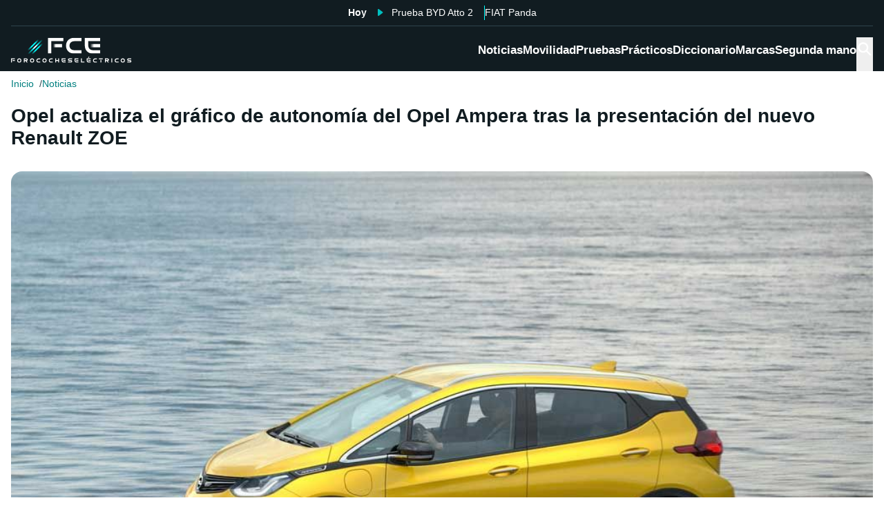

--- FILE ---
content_type: application/javascript; charset=UTF-8
request_url: https://forococheselectricos.com/_next/static/chunks/32c52467215250aa.js
body_size: 8863
content:
(globalThis.TURBOPACK||(globalThis.TURBOPACK=[])).push(["object"==typeof document?document.currentScript:void 0,75198,e=>{"use strict";var t,r=e.i(43476),i=e.i(71645),n=((t={}).StickyFlowcard="sticky_flowcard",t.StickyAd="sticky_ad",t);let a=i.default.createContext({activeSticky:null,openSticky:()=>{},closeSticky:()=>{}});e.s(["StickyId",()=>n,"StickyProvider",0,({children:e})=>{let[t,n]=i.default.useState(null);return(0,r.jsx)(a.Provider,{value:{activeSticky:t,openSticky:e=>{n({id:e,time:Date.now()})},closeSticky:()=>{n(null)}},children:e})},"useStickyContext",0,()=>i.default.useContext(a)])},83218,e=>{"use strict";var t=e.i(43476),r=e.i(71645),i=e.i(35342),n=e.i(3303),a=e.i(74603),o=e.i(35744),l=e.i(75198);let s=({keyPrefix:e})=>{let{env:s,appName:d}=(0,a.useClientConfigContext)(),c=r.default.useContext(i.AdsContext),[u,f]=r.default.useState(!1),m=(0,o.useIsMobile)(),{activeSticky:g,closeSticky:p,openSticky:h}=(0,l.useStickyContext)(),y="https://local-ads.meteored.com",v="98jfk4p5396aihxlxg0s2mn0cn0lpyye",_=m?"315nnmd1":"siw435pf";"production"==s?(y="https://ads.meteored.com",_=m?"rz18n33m":"g275f85k"):"test"==s&&(y="https://test-ads.meteored.com"),"FCE"==d&&(v="kxf97nnvoarvdr3vbwg7ccqnq2c00m30",_=m?"601gd72p":"9z502hih","production"==s&&(_=m?"0o022eer":"dm0w6355")),"Motenic"==d&&(v="i109k5vgll8g80zuq0k02hkwizvcpi5v",_=m?"04udul5j":"4rr4ej76","production"==s&&(_=m?"7xy13j7q":"92ml9vpp"));let b=`${y}/js/loader/sticky.js?project=${v}&config=${_}&v=1`,w=()=>{console.error("["+e+" Ads]","Error loading Sticky")},A=e=>{e.detail?.type==="sticky"&&g?.id!==l.StickyId.StickyAd&&h(l.StickyId.StickyAd)},E=e=>{e.detail?.type==="sticky"&&g?.id===l.StickyId.StickyAd&&p()};return r.default.useEffect(()=>(document.addEventListener("alpred:sticky:load_failed",w),document.addEventListener("alpred:sticky:shown",A),document.addEventListener("alpred:sticky:closed",E),()=>{document.removeEventListener("alpred:sticky:load_failed",w),document.removeEventListener("alpred:sticky:shown",A),document.removeEventListener("alpred:sticky:closed",E)}),[]),r.default.useEffect(()=>{g&&g.id!==l.StickyId.StickyAd&&(window.alpred=window.alpred||{},window.alpred.sticky=window.alpred.sticky||{cmd:[]},window.alpred.sticky.cmd.push(function(){window.alpred.sticky.close()}))},[g]),r.default.useEffect(()=>{c.cmpLoaded&&(f(!0),window.alpred=window.alpred||{},window.alpred.sticky=window.alpred.sticky||{cmd:[]},window.alpred.sticky.cmd.push(function(){window.alpred.sticky.refresh()}))},[c.cmpLoaded]),u&&(0,t.jsx)(n.default,{src:b,id:"mtrSticky",strategy:"afterInteractive",onReady:()=>void console.log("["+e+" Ads]","MTR Sticky loaded."),onError:()=>w()})};s.displayName="MTRSticky";var d=e.i(79139);let c=({device:e})=>(0,t.jsx)(d.AdUnit,{id:"interstitials",slotId:"Interstitials",device:e,type:"outOfPage",height:"default",inLayoutAd:!0,lazyLoadEnabled:!1});c.displayName="Interstitials";let u=r.default.createContext({});e.s(["AdsProvider",0,({children:e,adsVariables:n,adsEnabled:a,stickyEnabled:o=!0,interstitialsEnabled:l=!0})=>{let d=r.default.useContext(i.AdsContext);return r.default.useEffect(()=>{a&&(d.replaceTargeting(n||{}),setTimeout(()=>{d.enableRender()},100))},[]),(0,t.jsx)(u.Provider,{value:{},children:(0,t.jsxs)(t.Fragment,{children:[e,a&&o&&(0,t.jsx)(s,{keyPrefix:"MTR"}),a&&l&&(0,t.jsx)(c,{})]})})},"useAdsContext",0,()=>{let e=r.default.useContext(u);if(!e)throw Error("UseAdsContext must be used within a AdsProvider");return e}],83218)},33525,(e,t,r)=>{"use strict";Object.defineProperty(r,"__esModule",{value:!0}),Object.defineProperty(r,"warnOnce",{enumerable:!0,get:function(){return i}});let i=e=>{}},29878,e=>{e.v("/_next/static/media/fallback-image.ffb35856.jpg")},88143,(e,t,r)=>{"use strict";function i({widthInt:e,heightInt:t,blurWidth:r,blurHeight:i,blurDataURL:n,objectFit:a}){let o=r?40*r:e,l=i?40*i:t,s=o&&l?`viewBox='0 0 ${o} ${l}'`:"";return`%3Csvg xmlns='http://www.w3.org/2000/svg' ${s}%3E%3Cfilter id='b' color-interpolation-filters='sRGB'%3E%3CfeGaussianBlur stdDeviation='20'/%3E%3CfeColorMatrix values='1 0 0 0 0 0 1 0 0 0 0 0 1 0 0 0 0 0 100 -1' result='s'/%3E%3CfeFlood x='0' y='0' width='100%25' height='100%25'/%3E%3CfeComposite operator='out' in='s'/%3E%3CfeComposite in2='SourceGraphic'/%3E%3CfeGaussianBlur stdDeviation='20'/%3E%3C/filter%3E%3Cimage width='100%25' height='100%25' x='0' y='0' preserveAspectRatio='${s?"none":"contain"===a?"xMidYMid":"cover"===a?"xMidYMid slice":"none"}' style='filter: url(%23b);' href='${n}'/%3E%3C/svg%3E`}Object.defineProperty(r,"__esModule",{value:!0}),Object.defineProperty(r,"getImageBlurSvg",{enumerable:!0,get:function(){return i}})},87690,(e,t,r)=>{"use strict";Object.defineProperty(r,"__esModule",{value:!0});var i={VALID_LOADERS:function(){return a},imageConfigDefault:function(){return o}};for(var n in i)Object.defineProperty(r,n,{enumerable:!0,get:i[n]});let a=["default","imgix","cloudinary","akamai","custom"],o={deviceSizes:[640,750,828,1080,1200,1920,2048,3840],imageSizes:[32,48,64,96,128,256,384],path:"/_next/image",loader:"default",loaderFile:"",domains:[],disableStaticImages:!1,minimumCacheTTL:14400,formats:["image/webp"],maximumRedirects:3,dangerouslyAllowLocalIP:!1,dangerouslyAllowSVG:!1,contentSecurityPolicy:"script-src 'none'; frame-src 'none'; sandbox;",contentDispositionType:"attachment",localPatterns:void 0,remotePatterns:[],qualities:[75],unoptimized:!1}},8927,(e,t,r)=>{"use strict";Object.defineProperty(r,"__esModule",{value:!0}),Object.defineProperty(r,"getImgProps",{enumerable:!0,get:function(){return s}}),e.r(33525);let i=e.r(88143),n=e.r(87690),a=["-moz-initial","fill","none","scale-down",void 0];function o(e){return void 0!==e.default}function l(e){return void 0===e?e:"number"==typeof e?Number.isFinite(e)?e:NaN:"string"==typeof e&&/^[0-9]+$/.test(e)?parseInt(e,10):NaN}function s({src:e,sizes:t,unoptimized:r=!1,priority:s=!1,preload:d=!1,loading:c,className:u,quality:f,width:m,height:g,fill:p=!1,style:h,overrideSrc:y,onLoad:v,onLoadingComplete:_,placeholder:b="empty",blurDataURL:w,fetchPriority:A,decoding:E="async",layout:j,objectFit:x,objectPosition:O,lazyBoundary:S,lazyRoot:k,...C},R){var P;let I,z,B,{imgConf:M,showAltText:L,blurComplete:$,defaultLoader:D}=R,U=M||n.imageConfigDefault;if("allSizes"in U)I=U;else{let e=[...U.deviceSizes,...U.imageSizes].sort((e,t)=>e-t),t=U.deviceSizes.sort((e,t)=>e-t),r=U.qualities?.sort((e,t)=>e-t);I={...U,allSizes:e,deviceSizes:t,qualities:r}}if(void 0===D)throw Object.defineProperty(Error("images.loaderFile detected but the file is missing default export.\nRead more: https://nextjs.org/docs/messages/invalid-images-config"),"__NEXT_ERROR_CODE",{value:"E163",enumerable:!1,configurable:!0});let q=C.loader||D;delete C.loader,delete C.srcSet;let T="__next_img_default"in q;if(T){if("custom"===I.loader)throw Object.defineProperty(Error(`Image with src "${e}" is missing "loader" prop.
Read more: https://nextjs.org/docs/messages/next-image-missing-loader`),"__NEXT_ERROR_CODE",{value:"E252",enumerable:!1,configurable:!0})}else{let e=q;q=t=>{let{config:r,...i}=t;return e(i)}}if(j){"fill"===j&&(p=!0);let e={intrinsic:{maxWidth:"100%",height:"auto"},responsive:{width:"100%",height:"auto"}}[j];e&&(h={...h,...e});let r={responsive:"100vw",fill:"100vw"}[j];r&&!t&&(t=r)}let N="",Q=l(m),W=l(g);if((P=e)&&"object"==typeof P&&(o(P)||void 0!==P.src)){let t=o(e)?e.default:e;if(!t.src)throw Object.defineProperty(Error(`An object should only be passed to the image component src parameter if it comes from a static image import. It must include src. Received ${JSON.stringify(t)}`),"__NEXT_ERROR_CODE",{value:"E460",enumerable:!1,configurable:!0});if(!t.height||!t.width)throw Object.defineProperty(Error(`An object should only be passed to the image component src parameter if it comes from a static image import. It must include height and width. Received ${JSON.stringify(t)}`),"__NEXT_ERROR_CODE",{value:"E48",enumerable:!1,configurable:!0});if(z=t.blurWidth,B=t.blurHeight,w=w||t.blurDataURL,N=t.src,!p)if(Q||W){if(Q&&!W){let e=Q/t.width;W=Math.round(t.height*e)}else if(!Q&&W){let e=W/t.height;Q=Math.round(t.width*e)}}else Q=t.width,W=t.height}let F=!s&&!d&&("lazy"===c||void 0===c);(!(e="string"==typeof e?e:N)||e.startsWith("data:")||e.startsWith("blob:"))&&(r=!0,F=!1),I.unoptimized&&(r=!0),T&&!I.dangerouslyAllowSVG&&e.split("?",1)[0].endsWith(".svg")&&(r=!0);let K=l(f),G=Object.assign(p?{position:"absolute",height:"100%",width:"100%",left:0,top:0,right:0,bottom:0,objectFit:x,objectPosition:O}:{},L?{}:{color:"transparent"},h),V=$||"empty"===b?null:"blur"===b?`url("data:image/svg+xml;charset=utf-8,${(0,i.getImageBlurSvg)({widthInt:Q,heightInt:W,blurWidth:z,blurHeight:B,blurDataURL:w||"",objectFit:G.objectFit})}")`:`url("${b}")`,H=a.includes(G.objectFit)?"fill"===G.objectFit?"100% 100%":"cover":G.objectFit,J=V?{backgroundSize:H,backgroundPosition:G.objectPosition||"50% 50%",backgroundRepeat:"no-repeat",backgroundImage:V}:{},Y=function({config:e,src:t,unoptimized:r,width:i,quality:n,sizes:a,loader:o}){if(r)return{src:t,srcSet:void 0,sizes:void 0};let{widths:l,kind:s}=function({deviceSizes:e,allSizes:t},r,i){if(i){let r=/(^|\s)(1?\d?\d)vw/g,n=[];for(let e;e=r.exec(i);)n.push(parseInt(e[2]));if(n.length){let r=.01*Math.min(...n);return{widths:t.filter(t=>t>=e[0]*r),kind:"w"}}return{widths:t,kind:"w"}}return"number"!=typeof r?{widths:e,kind:"w"}:{widths:[...new Set([r,2*r].map(e=>t.find(t=>t>=e)||t[t.length-1]))],kind:"x"}}(e,i,a),d=l.length-1;return{sizes:a||"w"!==s?a:"100vw",srcSet:l.map((r,i)=>`${o({config:e,src:t,quality:n,width:r})} ${"w"===s?r:i+1}${s}`).join(", "),src:o({config:e,src:t,quality:n,width:l[d]})}}({config:I,src:e,unoptimized:r,width:Q,quality:K,sizes:t,loader:q}),Z=F?"lazy":c;return{props:{...C,loading:Z,fetchPriority:A,width:Q,height:W,decoding:E,className:u,style:{...G,...J},sizes:Y.sizes,srcSet:Y.srcSet,src:y||Y.src},meta:{unoptimized:r,preload:d||s,placeholder:b,fill:p}}}},98879,(e,t,r)=>{"use strict";Object.defineProperty(r,"__esModule",{value:!0}),Object.defineProperty(r,"default",{enumerable:!0,get:function(){return l}});let i=e.r(71645),n="undefined"==typeof window,a=n?()=>{}:i.useLayoutEffect,o=n?()=>{}:i.useEffect;function l(e){let{headManager:t,reduceComponentsToState:r}=e;function l(){if(t&&t.mountedInstances){let e=i.Children.toArray(Array.from(t.mountedInstances).filter(Boolean));t.updateHead(r(e))}}return n&&(t?.mountedInstances?.add(e.children),l()),a(()=>(t?.mountedInstances?.add(e.children),()=>{t?.mountedInstances?.delete(e.children)})),a(()=>(t&&(t._pendingUpdate=l),()=>{t&&(t._pendingUpdate=l)})),o(()=>(t&&t._pendingUpdate&&(t._pendingUpdate(),t._pendingUpdate=null),()=>{t&&t._pendingUpdate&&(t._pendingUpdate(),t._pendingUpdate=null)})),null}},25633,(e,t,r)=>{"use strict";Object.defineProperty(r,"__esModule",{value:!0});var i={default:function(){return p},defaultHead:function(){return u}};for(var n in i)Object.defineProperty(r,n,{enumerable:!0,get:i[n]});let a=e.r(55682),o=e.r(90809),l=e.r(43476),s=o._(e.r(71645)),d=a._(e.r(98879)),c=e.r(42732);function u(){return[(0,l.jsx)("meta",{charSet:"utf-8"},"charset"),(0,l.jsx)("meta",{name:"viewport",content:"width=device-width"},"viewport")]}function f(e,t){return"string"==typeof t||"number"==typeof t?e:t.type===s.default.Fragment?e.concat(s.default.Children.toArray(t.props.children).reduce((e,t)=>"string"==typeof t||"number"==typeof t?e:e.concat(t),[])):e.concat(t)}e.r(33525);let m=["name","httpEquiv","charSet","itemProp"];function g(e){let t,r,i,n;return e.reduce(f,[]).reverse().concat(u().reverse()).filter((t=new Set,r=new Set,i=new Set,n={},e=>{let a=!0,o=!1;if(e.key&&"number"!=typeof e.key&&e.key.indexOf("$")>0){o=!0;let r=e.key.slice(e.key.indexOf("$")+1);t.has(r)?a=!1:t.add(r)}switch(e.type){case"title":case"base":r.has(e.type)?a=!1:r.add(e.type);break;case"meta":for(let t=0,r=m.length;t<r;t++){let r=m[t];if(e.props.hasOwnProperty(r))if("charSet"===r)i.has(r)?a=!1:i.add(r);else{let t=e.props[r],i=n[r]||new Set;("name"!==r||!o)&&i.has(t)?a=!1:(i.add(t),n[r]=i)}}}return a})).reverse().map((e,t)=>{let r=e.key||t;return s.default.cloneElement(e,{key:r})})}let p=function({children:e}){let t=(0,s.useContext)(c.HeadManagerContext);return(0,l.jsx)(d.default,{reduceComponentsToState:g,headManager:t,children:e})};("function"==typeof r.default||"object"==typeof r.default&&null!==r.default)&&void 0===r.default.__esModule&&(Object.defineProperty(r.default,"__esModule",{value:!0}),Object.assign(r.default,r),t.exports=r.default)},18556,(e,t,r)=>{"use strict";Object.defineProperty(r,"__esModule",{value:!0}),Object.defineProperty(r,"ImageConfigContext",{enumerable:!0,get:function(){return a}});let i=e.r(55682)._(e.r(71645)),n=e.r(87690),a=i.default.createContext(n.imageConfigDefault)},65856,(e,t,r)=>{"use strict";Object.defineProperty(r,"__esModule",{value:!0}),Object.defineProperty(r,"RouterContext",{enumerable:!0,get:function(){return i}});let i=e.r(55682)._(e.r(71645)).default.createContext(null)},70965,(e,t,r)=>{"use strict";function i(e,t){let r=e||75;return t?.qualities?.length?t.qualities.reduce((e,t)=>Math.abs(t-r)<Math.abs(e-r)?t:e,0):r}Object.defineProperty(r,"__esModule",{value:!0}),Object.defineProperty(r,"findClosestQuality",{enumerable:!0,get:function(){return i}})},1948,(e,t,r)=>{"use strict";Object.defineProperty(r,"__esModule",{value:!0}),Object.defineProperty(r,"default",{enumerable:!0,get:function(){return a}});let i=e.r(70965);function n({config:e,src:t,width:r,quality:n}){if(t.startsWith("/")&&t.includes("?")&&e.localPatterns?.length===1&&"**"===e.localPatterns[0].pathname&&""===e.localPatterns[0].search)throw Object.defineProperty(Error(`Image with src "${t}" is using a query string which is not configured in images.localPatterns.
Read more: https://nextjs.org/docs/messages/next-image-unconfigured-localpatterns`),"__NEXT_ERROR_CODE",{value:"E871",enumerable:!1,configurable:!0});let a=(0,i.findClosestQuality)(n,e);return`${e.path}?url=${encodeURIComponent(t)}&w=${r}&q=${a}${t.startsWith("/_next/static/media/"),""}`}n.__next_img_default=!0;let a=n},18581,(e,t,r)=>{"use strict";Object.defineProperty(r,"__esModule",{value:!0}),Object.defineProperty(r,"useMergedRef",{enumerable:!0,get:function(){return n}});let i=e.r(71645);function n(e,t){let r=(0,i.useRef)(null),n=(0,i.useRef)(null);return(0,i.useCallback)(i=>{if(null===i){let e=r.current;e&&(r.current=null,e());let t=n.current;t&&(n.current=null,t())}else e&&(r.current=a(e,i)),t&&(n.current=a(t,i))},[e,t])}function a(e,t){if("function"!=typeof e)return e.current=t,()=>{e.current=null};{let r=e(t);return"function"==typeof r?r:()=>e(null)}}("function"==typeof r.default||"object"==typeof r.default&&null!==r.default)&&void 0===r.default.__esModule&&(Object.defineProperty(r.default,"__esModule",{value:!0}),Object.assign(r.default,r),t.exports=r.default)},5500,(e,t,r)=>{"use strict";Object.defineProperty(r,"__esModule",{value:!0}),Object.defineProperty(r,"Image",{enumerable:!0,get:function(){return b}});let i=e.r(55682),n=e.r(90809),a=e.r(43476),o=n._(e.r(71645)),l=i._(e.r(74080)),s=i._(e.r(25633)),d=e.r(8927),c=e.r(87690),u=e.r(18556);e.r(33525);let f=e.r(65856),m=i._(e.r(1948)),g=e.r(18581),p={deviceSizes:[393,450,640,800,1100,1320],imageSizes:[150,250],qualities:[75],path:"/_next/image",loader:"default",dangerouslyAllowSVG:!1,unoptimized:!1};function h(e,t,r,i,n,a,o){let l=e?.src;e&&e["data-loaded-src"]!==l&&(e["data-loaded-src"]=l,("decode"in e?e.decode():Promise.resolve()).catch(()=>{}).then(()=>{if(e.parentElement&&e.isConnected){if("empty"!==t&&n(!0),r?.current){let t=new Event("load");Object.defineProperty(t,"target",{writable:!1,value:e});let i=!1,n=!1;r.current({...t,nativeEvent:t,currentTarget:e,target:e,isDefaultPrevented:()=>i,isPropagationStopped:()=>n,persist:()=>{},preventDefault:()=>{i=!0,t.preventDefault()},stopPropagation:()=>{n=!0,t.stopPropagation()}})}i?.current&&i.current(e)}}))}function y(e){return o.use?{fetchPriority:e}:{fetchpriority:e}}"undefined"==typeof window&&(globalThis.__NEXT_IMAGE_IMPORTED=!0);let v=(0,o.forwardRef)(({src:e,srcSet:t,sizes:r,height:i,width:n,decoding:l,className:s,style:d,fetchPriority:c,placeholder:u,loading:f,unoptimized:m,fill:p,onLoadRef:v,onLoadingCompleteRef:_,setBlurComplete:b,setShowAltText:w,sizesInput:A,onLoad:E,onError:j,...x},O)=>{let S=(0,o.useCallback)(e=>{e&&(j&&(e.src=e.src),e.complete&&h(e,u,v,_,b,m,A))},[e,u,v,_,b,j,m,A]),k=(0,g.useMergedRef)(O,S);return(0,a.jsx)("img",{...x,...y(c),loading:f,width:n,height:i,decoding:l,"data-nimg":p?"fill":"1",className:s,style:d,sizes:r,srcSet:t,src:e,ref:k,onLoad:e=>{h(e.currentTarget,u,v,_,b,m,A)},onError:e=>{w(!0),"empty"!==u&&b(!0),j&&j(e)}})});function _({isAppRouter:e,imgAttributes:t}){let r={as:"image",imageSrcSet:t.srcSet,imageSizes:t.sizes,crossOrigin:t.crossOrigin,referrerPolicy:t.referrerPolicy,...y(t.fetchPriority)};return e&&l.default.preload?(l.default.preload(t.src,r),null):(0,a.jsx)(s.default,{children:(0,a.jsx)("link",{rel:"preload",href:t.srcSet?void 0:t.src,...r},"__nimg-"+t.src+t.srcSet+t.sizes)})}let b=(0,o.forwardRef)((e,t)=>{let r=(0,o.useContext)(f.RouterContext),i=(0,o.useContext)(u.ImageConfigContext),n=(0,o.useMemo)(()=>{let e=p||i||c.imageConfigDefault,t=[...e.deviceSizes,...e.imageSizes].sort((e,t)=>e-t),r=e.deviceSizes.sort((e,t)=>e-t),n=e.qualities?.sort((e,t)=>e-t);return{...e,allSizes:t,deviceSizes:r,qualities:n,localPatterns:"undefined"==typeof window?i?.localPatterns:e.localPatterns}},[i]),{onLoad:l,onLoadingComplete:s}=e,g=(0,o.useRef)(l);(0,o.useEffect)(()=>{g.current=l},[l]);let h=(0,o.useRef)(s);(0,o.useEffect)(()=>{h.current=s},[s]);let[y,b]=(0,o.useState)(!1),[w,A]=(0,o.useState)(!1),{props:E,meta:j}=(0,d.getImgProps)(e,{defaultLoader:m.default,imgConf:n,blurComplete:y,showAltText:w});return(0,a.jsxs)(a.Fragment,{children:[(0,a.jsx)(v,{...E,unoptimized:j.unoptimized,placeholder:j.placeholder,fill:j.fill,onLoadRef:g,onLoadingCompleteRef:h,setBlurComplete:b,setShowAltText:A,sizesInput:e.sizes,ref:t}),j.preload?(0,a.jsx)(_,{isAppRouter:!r,imgAttributes:E}):null]})});("function"==typeof r.default||"object"==typeof r.default&&null!==r.default)&&void 0===r.default.__esModule&&(Object.defineProperty(r.default,"__esModule",{value:!0}),Object.assign(r.default,r),t.exports=r.default)},94909,(e,t,r)=>{"use strict";Object.defineProperty(r,"__esModule",{value:!0});var i={default:function(){return c},getImageProps:function(){return d}};for(var n in i)Object.defineProperty(r,n,{enumerable:!0,get:i[n]});let a=e.r(55682),o=e.r(8927),l=e.r(5500),s=a._(e.r(1948));function d(e){let{props:t}=(0,o.getImgProps)(e,{defaultLoader:s.default,imgConf:{deviceSizes:[393,450,640,800,1100,1320],imageSizes:[150,250],qualities:[75],path:"/_next/image",loader:"default",dangerouslyAllowSVG:!1,unoptimized:!1}});for(let[e,r]of Object.entries(t))void 0===r&&delete t[e];return{props:t}}let c=l.Image},57688,(e,t,r)=>{t.exports=e.r(94909)},84177,e=>{e.v({img:"Image-module-scss-module__gObqBW__img","img-container":"Image-module-scss-module__gObqBW__img-container","img-container--avatar":"Image-module-scss-module__gObqBW__img-container--avatar","img-container--fill":"Image-module-scss-module__gObqBW__img-container--fill","img-container--hover-degrade":"Image-module-scss-module__gObqBW__img-container--hover-degrade","img-container--hover-scale":"Image-module-scss-module__gObqBW__img-container--hover-scale","img-container--rounded-md":"Image-module-scss-module__gObqBW__img-container--rounded-md","img-container__overlay":"Image-module-scss-module__gObqBW__img-container__overlay","img-container__overlay--degrade":"Image-module-scss-module__gObqBW__img-container__overlay--degrade","img-container__overlay--degrade-bottom":"Image-module-scss-module__gObqBW__img-container__overlay--degrade-bottom"})},16534,e=>{"use strict";var t=e.i(43476),r=e.i(71645),i=e.i(57688),n=e.i(43794),a=e.i(25913),o=(e,t,r,i,n,a,o,l)=>{let s=document.documentElement,d=["light","dark"];function c(t){var r;(Array.isArray(e)?e:[e]).forEach(e=>{let r="class"===e,i=r&&a?n.map(e=>a[e]||e):n;r?(s.classList.remove(...i),s.classList.add(a&&a[t]?a[t]:t)):s.setAttribute(e,t)}),r=t,l&&d.includes(r)&&(s.style.colorScheme=r)}if(i)c(i);else try{let e=localStorage.getItem(t)||r,i=o&&"system"===e?window.matchMedia("(prefers-color-scheme: dark)").matches?"dark":"light":e;c(i)}catch(e){}},l=r.createContext(void 0),s={setTheme:e=>{},themes:[]};r.memo(({forcedTheme:e,storageKey:t,attribute:i,enableSystem:n,enableColorScheme:a,defaultTheme:l,value:s,themes:d,nonce:c,scriptProps:u})=>{let f=JSON.stringify([i,t,l,e,d,s,n,a]).slice(1,-1);return r.createElement("script",{...u,suppressHydrationWarning:!0,nonce:"undefined"==typeof window?c:"",dangerouslySetInnerHTML:{__html:`(${o.toString()})(${f})`}})}),e.i(47167);let d="https://images.forococheselectricos.com",c="https://images.forococheselectricos.com",u="";u=new URL(c).hostname.split(".").slice(-2).join(".");let f=[RegExp("^/fotos-coches/"),RegExp("^/fotos-jato(?!.*/uploads)"),RegExp("^/galerias/"),RegExp("^/market/")],m=({src:e,width:t,height:r,quality:i,format:n})=>{try{let a=/^[a-zA-Z][a-zA-Z\d+\-.]*:\/\//.test(e)?new URL(e):new URL(e,c);if(a.hostname.split(".").slice(-2).join(".")!==u)return e;let o=new URL(d),l=c.includes("forococheselectricos")?"l":"m";if(a.host===o.host&&a.pathname.startsWith("/image/")){let e=a.pathname.split("/");return e[3]=`${t?t+"w":""}${r?r+"h":""}${i?i+"q":""}${n?"."+n:""}`,a.pathname=e.join("/"),a.toString()}let s=f.some(e=>e.test(a.pathname))?"s":l,m=a.pathname,g=`${s}/${t?t+"w":""}${r?r+"h":""}${i?i+"q":""}${n?"."+n:""}`;return`${d}/image/${g}${m}`}catch(t){return e}};var g=e.i(58349);let p={src:e.i(29878).default,width:800,height:600,blurWidth:8,blurHeight:6,blurDataURL:"[data-uri]"};var h=e.i(84177);let y=(0,a.cva)(h.default.img,{variants:{rounded:{none:"",md:h.default["img-container--rounded-md"],avatar:h.default["img-container--avatar"]},effect:{none:"",degrade:h.default["img-container__overlay--degrade"],degradeBottom:h.default["img-container__overlay--degrade-bottom"]},hoverEffect:{none:"",scale:h.default["img-container--hover-scale"],degrade:h.default["img-container--hover-degrade"]}},defaultVariants:{rounded:"none"}});e.s(["Image",0,({rounded:e,children:a,className:o,imgClassName:d,effect:c,hoverEffect:u,disableFallback:f=!1,disableContainer:v=!1,fallbackImage:_,src:b,darkSrc:w,width:A,height:E,alt:j,...x})=>{var O;let S;if("string"==typeof b)try{let e=(0,g.getEnvironmentVariable)(g.EnvironmentKeys.BaseStatic);b=new URL(b,e).toString()}catch(e){console.warn("Invalid image URL",b)}if(w&&"string"==typeof w)try{let e=(0,g.getEnvironmentVariable)(g.EnvironmentKeys.BaseStatic);w=new URL(w,e).toString()}catch(e){console.warn("Invalid dark image URL",w)}let[k,C]=r.default.useState(!1),{resolvedTheme:R}=null!=(O=r.useContext(l))?O:s,[P,I]=r.default.useState("dark"==R&&w?w:b);return r.default.useEffect(()=>{"dark"==R&&w?I(w):I(b)},[R]),r.default.useEffect(()=>{C(!1)},[P]),S=A&&E&&!x.fill||"object"==typeof P?(0,t.jsx)(i.default,{...x,src:P,width:A,height:E,alt:j||"",loader:m,className:(0,n.default)(d,h.default.img),unoptimized:"object"==typeof P||x.unoptimized}):(0,t.jsx)(i.default,{...x,alt:j||"",loader:m,fill:!0,width:void 0,height:void 0,style:{objectFit:"cover"},className:(0,n.default)(d,h.default.img),onError:()=>{C(!0)},unoptimized:!!k&&!f||x.unoptimized,src:k&&!f?_??p:P}),v?(0,t.jsx)(t.Fragment,{children:S}):A&&E&&!x.fill||"object"==typeof P?(0,t.jsxs)("div",{className:(0,n.default)(h.default["img-container"],y({rounded:e,hoverEffect:u}),o),children:[S,(a||c)&&(0,t.jsx)("div",{className:(0,n.default)(y({effect:c}),h.default["img-container__overlay"]),children:a})]}):(0,t.jsxs)("div",{className:(0,n.default)(h.default["img-container"],y({rounded:e,hoverEffect:u}),h.default["img-container--fill"],o),children:[S,(a||c)&&(0,t.jsx)("div",{className:(0,n.default)(y({effect:c}),h.default["img-container__overlay"]),children:a})]})},"imageVariants",0,y],16534)}]);